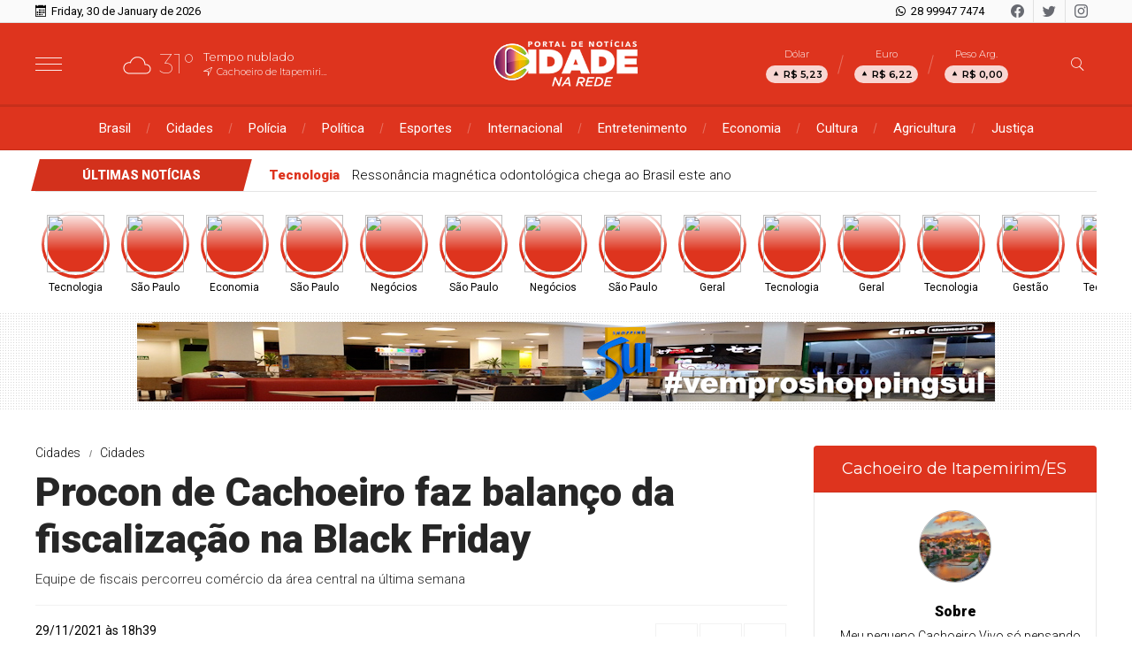

--- FILE ---
content_type: text/html; charset=UTF-8
request_url: https://cidadenarede.net/noticia/2067/procon-de-cachoeiro-faz-balanco-da-fiscalizacao-na-black-friday
body_size: 12175
content:
<!DOCTYPE html> <html lang="pt-BR"> <head> <meta name="viewport" content="width=device-width, height=device-height, initial-scale=1, maximum-scale=1, user-scalable=no" /> <title>Procon de Cachoeiro faz balanço da fiscalização na Black Friday</title> <meta content="pt-br" name="language" /> <meta content="Cidade na Rede" name="author" /> <meta content="index, follow" name="robots" /> <meta content="General" name="rating" /> <meta content="1 day" name="revisit-after" /> <meta content="Equipe de fiscais percorreu comércio da área central na última semana" name="description" /> <link href="https://cidadenarede.net/noticia/2067/procon-de-cachoeiro-faz-balanco-da-fiscalizacao-na-black-friday" rel="canonical" /> <link href="https://cidadenarede.net/img/45e25a8be054d5df24d2e39888f4a7a6.png" id="element_favicon" rel="icon" type="image/png" /> <meta content="pt_BR" property="og:locale" /> <meta content="Procon de Cachoeiro faz balanço da fiscalização na Black Friday" property="og:title" /> <meta content="Cidade na Rede" property="og:site_name" /> <meta content="Equipe de fiscais percorreu comércio da área central na última semana" property="og:description" /> <meta content="https://cidadenarede.net/images/noticias/2067/b7115898368bf4b04a9a1b583bcc4e2c.jpeg" property="og:image" /> <meta content="image/jpeg" property="og:image:type" /> <meta content="600" property="og:image:width" /> <meta content="400" property="og:image:height" /> <meta name="twitter:title" content="Procon de Cachoeiro faz balanço da fiscalização na Black Friday"> <meta name="twitter:description" content="Equipe de fiscais percorreu comércio da área central na última semana"> <meta name="twitter:card" content="summary_large_image"> <meta name="twitter:image" content="https://cidadenarede.net/images/noticias/2067/b7115898368bf4b04a9a1b583bcc4e2c.jpeg"> <link href="https://cidadenarede.net/tema/v9/estilo/estilo.min.css?v=603cfde5" rel="stylesheet" type="text/css" /> <script src="https://code.jquery.com/jquery-3.5.1.min.js" integrity="sha256-9/aliU8dGd2tb6OSsuzixeV4y/faTqgFtohetphbbj0=" crossorigin="anonymous"></script> <link href="https://cidadenarede.net/tema/v9/estilo/stories.css?v=603cfde5" rel="stylesheet" type="text/css" /> <style>html,body{ font-family: "Roboto"; font-weight: 900; } .weight-1, .destaque-topo-1 .item-destaque .cell-env span:nth-of-type(3), .mini-destaque-1 .item-destaque .cell-env span:nth-of-type(2), .destaque-topo-2 .item-destaque .cell-env span:nth-of-type(3), .sub-destaque-topo-2-mini .item-destaque .cell-env span:nth-of-type(3), .sub-destaque-topo-3 .item-destaque .cell-env span:nth-of-type(3), .sub-destaque-topo-3-mini .item-destaque .cell-env span:nth-of-type(3), .sub-destaque-topo-2-base .item-destaque .cell-env span:nth-of-type(3){ font-weight: 300; } .weight-2, .chapeu-back b{ font-weight: 400; } .weight-3, .destaque-topo-1 .item-destaque .cell-env span:nth-of-type(2), .sub-destaque-topo-2 .item-destaque .cell-env span:nth-of-type(2), .destaque-topo-2 .item-destaque .cell-env span:nth-of-type(2), .sub-destaque-topo-2-mini .item-destaque .cell-env span:nth-of-type(2), .sub-destaque-topo-2-base .item-destaque .cell-env span:nth-of-type(2), .sub-destaque-topo-3-mini .item-destaque .cell-env span:nth-of-type(2){ font-weight: 900; } .back-pr, .topo-site-2, .topo-site-2:before, .menu-topo-cor, .estilo-ultimas-1 .tt-ultimas, .estilo-ultimas-2 .tt-ultimas, .estilo-ultimas-2 .tt-ultimas:before, .estilo-ultimas-3 .tt-ultimas, .estilo-ultimas-3 .tt-ultimas:before, .info-storie span:nth-of-type(1), .chapeu-back, .itens-secao-slide .owl-nav .owl-prev, .itens-secao-slide .owl-nav .owl-next, .videos-home .owl-nav .owl-prev, .videos-home .owl-nav .owl-next, .tt-base .tt-botao:hover, .item-cat-class-int:hover, .box-planos button, .itens-progresso progress::-webkit-progress-value, .form-comentarios .botao-comentarios:hover, .form-botao:hover{ background: #de341e; } .cor-pr, .estilo-ultimas-1 .lista-ultimas-noticias a span:nth-of-type(1), .estilo-ultimas-3 .lista-ultimas-noticias a span:nth-of-type(1), .sub-manchetes .item-destaque span:nth-of-type(1), .topo-site-2 .icons-tempo:before, .topo-site-2 .icons-tempo:after, .tt-base .tt-botao, .box-planos button:hover span, .form-comentarios .botao-comentarios, .form-botao{ color: #de341e; } .estilo-ultimas-3 .ultimas-noticias-topo{ box-shadow: inset 0 0 0 1px #de341e; -webkit-box-shadow: inset 0 0 0 1px #de341e; -moz-box-shadow: inset 0 0 0 1px #de341e; -o-box-shadow: inset 0 0 0 1px #de341e; } .fundo-ads-1{ background: url(https://cidadenarede.net/tema/v9/img/listras-ads.png); } .fundo-ads-2{ background: url(https://cidadenarede.net/tema/v9/img/pontos-ads.png); } .lista-stories button:before{ background: -webkit-linear-gradient(bottom, #de341e 40%, #fff 100%); background: -moz-linear-gradient(bottom, #de341e 40%, #fff 100%); background: -ms-linear-gradient(bottom, #de341e 40%, #fff 100%); background: -o-linear-gradient(bottom, #de341e 40%, #fff 100%); background: linear-gradient(bottom, #de341e 40%, #fff 100%); } .icons-horoscopo{ -webkit-text-stroke-color: #de341e; } .tt-base .tt-botao, .box-planos button:hover, .form-comentarios .botao-comentarios, .form-botao{ border: 1px solid #de341e; } .busca-ativa{ border-bottom: 3px solid #de341e !important; } .botoes-busca .busca-ativa:hover{ border-bottom: 3px solid #de341e !important; } .botoes-busca a:hover{ border-bottom: 3px solid #de341e !important; } .item-cat-class-int span:nth-of-type(1){ -webkit-text-stroke-color: #de341e; } .slide-class{ background: transparent url(https://cidadenarede.net/tema/v9/img/carregando.gif) center center no-repeat; background-size: 30px 30px; } .ident-img-class:before{ box-shadow: inset 0 0 0 4px #de341e; -webkit-box-shadow: inset 0 0 0 4px #de341e; -moz-box-shadow: inset 0 0 0 4px #de341e; -o-box-shadow: inset 0 0 0 4px #de341e; } .form-select{ background: #fff url(https://cidadenarede.net/tema/v9/img/icon-bottom.png) no-repeat right; background-size: 10px 5px; background-position: right 10px center; }</style> <script async src="https://www.googletagmanager.com/gtag/js?id=G-NXD76W55ZG"></script> <script> window.dataLayer = window.dataLayer || []; function gtag(){dataLayer.push(arguments);} gtag('js', new Date()); gtag('config', 'G-NXD76W55ZG'); </script><!-- Global site tag (gtag.js) - Google Analytics --> <script async src="https://www.googletagmanager.com/gtag/js?id=G-NXD76W55ZG"></script> <script> window.dataLayer = window.dataLayer || []; function gtag(){dataLayer.push(arguments);} gtag('js', new Date()); gtag('config', 'G-NXD76W55ZG'); </script> <script async src="https://pagead2.googlesyndication.com/pagead/js/adsbygoogle.js?client=ca-pub-9070731528389041" crossorigin="anonymous"></script> </head> <body> <div class="barra-topo"> <div class="conteudo"> <div class="data-topo"> <span class="icons-v9 icon-data"></span> <span class="weight-2">Friday, 30 de January de 2026</span> </div> <div class="social-topo"> <a href="https://www.facebook.com/portalcidadenarede" target="_blank" class="icons-v9 icon-facebook"></a> <a href="https://www.twitter.com" target="_blank" class="icons-v9 icon-twitter"></a> <a href="https://www.instagram.com/portalcidadenaredeoficial/" target="_blank" class="icons-v9 icon-instagram"></a> </div> <div class="whatsapp-topo"> <a href="https://api.whatsapp.com/send?phone=5528999477474&text=Olá!" target="_blank"> <span class="icons-v9 icon-whatsapp"></span> <span class="weight-2">28 99947 7474</span> </a> </div> </div> </div> <div class="topo-site topo-site-2 tamanho-logo-3 alinha-logo-1-2 alinha-logo-2-2"> <div class="conteudo"> <input type="checkbox" class="menu-tp-inp2" id="menu-tp"> <div class="menu-tp-inp"> <label for="menu-tp"> <div class="ico-menu"> <span></span> <span></span> <span></span> </div> <div class="opacity-menu"></div> </label> <div class="o-menu"> <div class="conteudo-menu"> <div class="social-menu"> <a href="https://www.facebook.com/portalcidadenarede" target="_blank" class="icon-facebook"> <span>Facebook</span> </a> <a href="https://www.twitter.com" target="_blank" class="icon-twitter"> <span>Twitter</span> </a> <a href="https://www.instagram.com/portalcidadenaredeoficial/" target="_blank" class="icon-instagram"> <span>Instagram</span> </a> </div> <div class="pos-contato-menu icon-email"> <div> <span>E-mail</span> <span>contato@cidadenarede.net</span> </div> </div> <a href="https://api.whatsapp.com/send?phone=5528999477474&text=Olá!" target="_blank"> <div class="pos-contato-menu icon-whatsapp no-border-contato"> <div> <span>WhatsApp</span> <span>28 99947 7474</span> </div> </div> </a> <a href="https://cidadenarede.net/ultimas-noticias" class="item-menu"> <span class="icons-v9 icon-noticias"></span> <span>Últimas notícias</span> </a> <a href="https://cidadenarede.net/editorias" class="item-menu"> <span class="icons-v9 icon-enquetes"></span> <span>Editorias</span> </a> <a href="https://cidadenarede.net/blogs-e-colunas" class="item-menu"> <span class="icons-v9 icon-blog"></span> <span>Blogs & Colunas</span> </a> <a href="https://cidadenarede.net/paginas" class="item-menu"> <span class="icons-v9 icon-link"></span> <span>Páginas</span> </a> <a href="https://cidadenarede.net/contato" class="item-menu"> <span class="icons-v9 icon-contato"></span> <span>Fale conosco</span> </a> </div> </div> </div> <div class="logo"> <a href="https://cidadenarede.net/"> <img src="https://cidadenarede.net/img/3163891b59b66738490a934f68559c25.png" alt="Cidade na Rede" /> </a> </div> <div class="mini-tempo-topo"> <span class="icons-tempo icon-nublado"></span> <span class="temperatura">31°</span> <div class="desc-mini-tempo"> <p>Tempo nublado</p> <p>Cachoeiro de Itapemirim, ES</p> </div> </div><div class="cotacao-topo"> <a href="https://cidadenarede.net/economia"> <div class="item-cotacao-topo"> <span class="tt-moeda">Dólar</span> <div class="dados-moeda variacao-positiva"> <span class="icons-v9 icon-seta"></span> <span>R$ 5,23</span> </div> </div> <div class="item-cotacao-topo"> <span class="tt-moeda">Euro</span> <div class="dados-moeda variacao-positiva"> <span class="icons-v9 icon-seta"></span> <span>R$ 6,22</span> </div> </div> <div class="item-cotacao-topo"> <span class="tt-moeda">Peso Arg.</span> <div class="dados-moeda variacao-positiva"> <span class="icons-v9 icon-seta"></span> <span>R$ 0,00</span> </div> </div> </a> </div> <input type="checkbox" class="busca-tp-inp2" id="busca-tp"> <div class="busca-tp-inp"> <label for="busca-tp"> <div class="ico-busca"> <span class="icons-v9 icon-busca"></span> </div> </label> <form method="get" action="https://cidadenarede.net/busca/noticias/" accept-charset="utf-8"> <input name="palavra" type="search" class="box-busca" value="" placeholder=" Busque no site"> </form> </div> </div> </div> <div class="pos-menu-topo menu-topo-cor"> <div class="conteudo"> <ul class="menu-topo"> <li> <a href="https://cidadenarede.net/brasil">Brasil</a> </li><li> <a href="https://cidadenarede.net/cidades">Cidades</a> </li><li> <a href="https://cidadenarede.net/policia">Polícia</a> </li><li> <a href="https://cidadenarede.net/politica">Política</a> </li><li> <a href="https://cidadenarede.net/esportes">Esportes</a> </li><li> <a href="https://cidadenarede.net/internacional">Internacional</a> </li><li> <a href="https://cidadenarede.net/entretenimento">Entretenimento</a> </li><li> <a href="https://cidadenarede.net/economia">Economia</a> </li><li> <a href="https://cidadenarede.net/cultura">Cultura</a> </li><li> <a href="https://cidadenarede.net/agricultura">Agricultura</a> </li><li> <a href="https://cidadenarede.net/justica">Justiça</a> </li> </ul> </div> </div> <div class="pos-ultimas estilo-ultimas-1"> <div class="conteudo"> <div class="ultimas-noticias-topo"> <a href="https://cidadenarede.net/ultimas-noticias"> <div class="tt-ultimas"> <span>Últimas notícias</span> </div> </a> <div class="lista-ultimas-noticias"> <a class="lun-ativo" href="https://cidadenarede.net/noticia/39337/ressonancia-magnetica-odontologica-chega-ao-brasil-este-ano"> <div class="tb-env"> <div class="cell-env"> <span>Tecnologia</span> <span>Ressonância magnética odontológica chega ao Brasil este ano</span> </div> </div> </a><a href="https://cidadenarede.net/noticia/39336/veja-como-funciona-o-ipva-2026-para-veiculos-de-carga"> <div class="tb-env"> <div class="cell-env"> <span>São Paulo</span> <span>Veja como funciona o IPVA 2026 para veículos de carga</span> </div> </div> </a><a href="https://cidadenarede.net/noticia/39335/casa-perini-oferece-imersao-na-cultura-da-colheita"> <div class="tb-env"> <div class="cell-env"> <span>Economia</span> <span>Casa Perini oferece imersão na cultura da colheita</span> </div> </div> </a><a href="https://cidadenarede.net/noticia/39334/nove-em-cada-dez-pessoas-ja-foram-alvo-de-tentativas-de-golpes-digitais-no-estado-de-sp"> <div class="tb-env"> <div class="cell-env"> <span>São Paulo</span> <span>Nove em cada dez pessoas já foram alvo de tentativas de golpes digitais no estado de SP </span> </div> </div> </a><a href="https://cidadenarede.net/noticia/39333/diagnostico-tardio-de-superdotacao-afeta-saude-emocional"> <div class="tb-env"> <div class="cell-env"> <span>Negócios</span> <span>Diagnóstico tardio de superdotação afeta saúde emocional</span> </div> </div> </a> </div> </div> </div> </div> <div class="env-stories"> <div class="conteudo"> <div class="lista-stories dragscroll"> <div class="pos-stories"> <button type="button" class="id-storie-39337" onclick="socialStory.launch(0);"> <img src="https://cidadenarede.net/tema/v9/img/pre-img.jpg" data-src="https://str1.lnmimg.net/img/2026/01/30/e1858aedffb593f1b5cef2740a6da5f2.webp" class="lazyload" /> <span>Tecnologia</span> </button><button type="button" class="id-storie-39336" onclick="socialStory.launch(1);"> <img src="https://cidadenarede.net/tema/v9/img/pre-img.jpg" data-src="https://str1.lnmimg.net/img/2026/01/30/bd032ebaf1bce09856321d68db61c215.webp" class="lazyload" /> <span>São Paulo</span> </button><button type="button" class="id-storie-39335" onclick="socialStory.launch(2);"> <img src="https://cidadenarede.net/tema/v9/img/pre-img.jpg" data-src="https://str1.lnmimg.net/img/2026/01/30/210ac827a6323facf6b1befb3d746d5b.webp" class="lazyload" /> <span>Economia</span> </button><button type="button" class="id-storie-39334" onclick="socialStory.launch(3);"> <img src="https://cidadenarede.net/tema/v9/img/pre-img.jpg" data-src="https://str1.lnmimg.net/img/2026/01/30/b14b81f46f06efeb877a3cd8012f1336.webp" class="lazyload" /> <span>São Paulo</span> </button><button type="button" class="id-storie-39333" onclick="socialStory.launch(4);"> <img src="https://cidadenarede.net/tema/v9/img/pre-img.jpg" data-src="https://str1.lnmimg.net/img/2026/01/30/6f74686604942ff9c1a85c41b28f2dda.webp" class="lazyload" /> <span>Negócios</span> </button><button type="button" class="id-storie-39332" onclick="socialStory.launch(5);"> <img src="https://cidadenarede.net/tema/v9/img/pre-img.jpg" data-src="https://str1.lnmimg.net/img/2026/01/30/f63bf1090e91abf0f90f95c487b1d458.webp" class="lazyload" /> <span>São Paulo</span> </button><button type="button" class="id-storie-39331" onclick="socialStory.launch(6);"> <img src="https://cidadenarede.net/tema/v9/img/pre-img.jpg" data-src="https://str1.lnmimg.net/img/2026/01/30/5095aa03bcb12236e1766572d2980164.webp" class="lazyload" /> <span>Negócios</span> </button><button type="button" class="id-storie-39330" onclick="socialStory.launch(7);"> <img src="https://cidadenarede.net/tema/v9/img/pre-img.jpg" data-src="https://str1.lnmimg.net/img/2026/01/30/5fbd8ca37a9681ec20e30c4bdc77f92f.webp" class="lazyload" /> <span>São Paulo</span> </button><button type="button" class="id-storie-39329" onclick="socialStory.launch(8);"> <img src="https://cidadenarede.net/tema/v9/img/pre-img.jpg" data-src="https://str1.lnmimg.net/img/2024/02/25/79dd5e2e18e3377256c32fdf6e370734.webp" class="lazyload" /> <span>Geral</span> </button><button type="button" class="id-storie-39328" onclick="socialStory.launch(9);"> <img src="https://cidadenarede.net/tema/v9/img/pre-img.jpg" data-src="https://str1.lnmimg.net/img/2026/01/29/68854f9bcf31c47ba8e7b0aeb19ee2f4.webp" class="lazyload" /> <span>Tecnologia</span> </button><button type="button" class="id-storie-39327" onclick="socialStory.launch(10);"> <img src="https://cidadenarede.net/tema/v9/img/pre-img.jpg" data-src="https://str1.lnmimg.net/img/2024/05/09/fd65fe756c327a3f081db3a4c3a6c67b.webp" class="lazyload" /> <span>Geral</span> </button><button type="button" class="id-storie-39326" onclick="socialStory.launch(11);"> <img src="https://cidadenarede.net/tema/v9/img/pre-img.jpg" data-src="https://str1.lnmimg.net/img/2026/01/29/9c11a669776a070ef1978bbdc55b17c2.webp" class="lazyload" /> <span>Tecnologia</span> </button><button type="button" class="id-storie-39325" onclick="socialStory.launch(12);"> <img src="https://cidadenarede.net/tema/v9/img/pre-img.jpg" data-src="https://str1.lnmimg.net/img/2026/01/29/3cc9f31db7753187ea04e9a0efb4d0a5.webp" class="lazyload" /> <span>Gestão</span> </button><button type="button" class="id-storie-39324" onclick="socialStory.launch(13);"> <img src="https://cidadenarede.net/tema/v9/img/pre-img.jpg" data-src="https://str1.lnmimg.net/img/2026/01/29/29044fa61380eca9220b7cc3bd7f8157.webp" class="lazyload" /> <span>Tecnologia</span> </button><button type="button" class="id-storie-39323" onclick="socialStory.launch(14);"> <img src="https://cidadenarede.net/tema/v9/img/pre-img.jpg" data-src="https://str1.lnmimg.net/img/2026/01/29/b962ba392557983ce655cf2d25e8ad60.webp" class="lazyload" /> <span>São Paulo</span> </button> </div> </div> </div> </div> <div id="storytime"></div> <div class="ads-1 ads-ele1 fundo-ads-2 no-ultimas-topo"> <div class="itens-ads ads-mega-2"> <div class="item-ads"> <a href="https://www.instagram.com/shoppingsules/" target="_blank"> <img src="https://cidadenarede.net/images/anuncios/8188e5449bce3f81d682ecbad826a6af.jpg" alt="SHOP MÃES 22" data-ads-mobile="https://cidadenarede.net/images/anuncios/f22488c4ca49fbee7bb17bac40c881a3.png" data-ads-desktop="https://cidadenarede.net/images/anuncios/8188e5449bce3f81d682ecbad826a6af.jpg" class="ads-img ads-img-mobile" /> </a> </div> </div> </div> <div class="conteudo"> <div class="env-conteudo-interno"> <div class="conteudo-interno"><div class="topico-post weight-1"> <span>Cidades</span> <span>Cidades</span> </div> <h1 class="titulo-post weight-3">Procon de Cachoeiro faz balanço da fiscalização na Black Friday</h1> <h2 class="subtitulo-post weight-1">Equipe de fiscais percorreu comércio da área central na última semana</h2> <div class="info-post"> <div class="pos-info-post"> <div class="data-post"> <span>29/11/2021 às 18h39</span> </div> </div> <div class="pos-info-post"> <div class="info-autor"> <span><b>Por: </b> Cidade na Rede</span> <span><b>Fonte: </b> PMCI</span> </div> </div> <div class="botoes-compartilhar"> <span class="tt-compartilhar">Compartilhe:</span> <div class="itens-botoes-compartilhar"> <span class="icons-v9 icon-whatsapp" data-href="https://api.whatsapp.com/send?text=%2A_Cidades_%2A%0A%0A%2AProcon+de+Cachoeiro+faz+balan%C3%A7o+da+fiscaliza%C3%A7%C3%A3o+na+Black+Friday%2A%0A%0AVeja+em%3A+https%3A%2F%2Fcidadenarede.net%2Fnoticia%2F2067%2Fprocon-de-cachoeiro-faz-balanco-da-fiscalizacao-na-black-friday"></span> <span class="icons-v9 icon-facebook" data-href="https://www.facebook.com/sharer/sharer.php?u=https://cidadenarede.net/noticia/2067/procon-de-cachoeiro-faz-balanco-da-fiscalizacao-na-black-friday"></span> <span class="icons-v9 icon-twitter" data-href="https://twitter.com/intent/tweet?text=Procon+de+Cachoeiro+faz+balan%C3%A7o+da+fiscaliza%C3%A7%C3%A3o+na+Black+Friday&url=https://cidadenarede.net/noticia/2067/procon-de-cachoeiro-faz-balanco-da-fiscalizacao-na-black-friday"></span> </div> </div> </div> <div class="pos-texto"> <figure class="image foto-capa" style="width: 500px;"><img src="https://cidadenarede.net/img/sem-foto.jpg" class="lazyload" data-src="https://cidadenarede.net/images/noticias/2067/b7115898368bf4b04a9a1b583bcc4e2c.jpeg" alt="Foto: Divulgação/PMCI" /><figcaption><span>Foto: Divulgação/PMCI</span></figcaption></figure> <div class="texto"><p style="box-sizing: border-box; margin-top: 0px; margin-bottom: 20px; line-height: 23.97px; color: #333333; font-family: 'Open Sans', 'Segoe UI', Tahoma, sans-serif;">Na &uacute;ltima semana, em raz&atilde;o da Black Friday, a equipe de fiscaliza&ccedil;&atilde;o do Procon de Cachoeiro percorreu o com&eacute;rcio da &aacute;rea central da cidade, com um trabalho de orienta&ccedil;&atilde;o e conscientiza&ccedil;&atilde;o sobre as pr&aacute;ticas comerciais adequadas.<br style="box-sizing: border-box;" /><br style="box-sizing: border-box;" />De acordo com o &oacute;rg&atilde;o municipal de defesa do consumidor, alguns estabelecimentos foram orientados a fazer acertos imediatos. Na sexta-feira (26), os fiscais notificaram tr&ecirc;s estabelecimentos pelo descumprimento da lei estadual 11.377/2021, que determina que o valor promocional seja anunciado junto ao pre&ccedil;o, imediatamente, anterior cobrado pelo produto. A equipe ainda efetuou tr&ecirc;s autua&ccedil;&otilde;es referentes &agrave; propaganda enganosa e inadequada.&nbsp;<br style="box-sizing: border-box;" /><br style="box-sizing: border-box;" />&ldquo;Al&eacute;m desses itens, a fiscaliza&ccedil;&atilde;o tamb&eacute;m verificou a pesquisa de compara&ccedil;&atilde;o de pre&ccedil;os, para se certificar de que os descontos est&atilde;o de acordo&rdquo;, destaca o coordenador executivo do Procon de Cachoeiro, Fabiano Pimentel.</p> <p style="box-sizing: border-box; margin-top: 0px; margin-bottom: 20px; line-height: 23.97px; color: #333333; font-family: 'Open Sans', 'Segoe UI', Tahoma, sans-serif;">Fabiano alerta, ainda, que o consumidor que n&atilde;o se lembrou de pegar a nota fiscal pode pedir ao estabelecimento para emitir uma declara&ccedil;&atilde;o de compra. &ldquo;&Eacute; a garantia da compra e vai ser muito importante, caso haja algum problema&rdquo;, explica.<br style="box-sizing: border-box;" /><br style="box-sizing: border-box;" />O coordenador lembra, tamb&eacute;m, que alguns estabelecimentos continuam com promo&ccedil;&otilde;es e condi&ccedil;&otilde;es especiais de pagamento. por isso, o consumidor n&atilde;o pode relaxar nos cuidados ao realizar suas compras. &ldquo;Fazer uma pesquisa de pre&ccedil;os antes de comprar &eacute; fundamental em qualquer &eacute;poca do ano&rdquo;, frisa.<br style="box-sizing: border-box;" /><br style="box-sizing: border-box;" />Consumidores que tiveram algum problema nas compras podem procurar o Procon Cachoeiro, que fica na rua Bernardo Horta, n&ordm; 210. O funcionamento &eacute; de segunda a sexta, das 12h &agrave;s 17h. Mais informa&ccedil;&otilde;es pelo telefone 3155-5262.</p></div> <div class="box-comentarios"><div class="pos-comentarios"> <div class="termos-comentarios">* O conteúdo de cada comentário é de responsabilidade de quem realizá-lo. Nos reservamos ao direito de reprovar ou eliminar comentários em desacordo com o propósito do site ou que contenham palavras ofensivas.</div> <div class="fb-comments" data-href="https://cidadenarede.net/noticia/2067/procon-de-cachoeiro-faz-balanco-da-fiscalizacao-na-black-friday" data-width="100%" data-numposts="5" data-colorscheme="light"></div> </div></div> </div><div class="box-relacionadas"> <div class="tt-veja-mais weight-1">Veja também</div><div class="env"><a href="https://cidadenarede.net/noticia/3088/ramon-silveira-assume-secretaria-de-esporte-de-cachoeiro" class="item-conteudo-relacionado a-chapeu-back"> <img src="https://cidadenarede.net/img/sem-foto.jpg" class="lazyload" data-src="https://cidadenarede.net/images/noticias/3088/af80e9b5c03a38df21c5b265a42adef7.jpg" /> <span class="chapeu-back"> <b>Semesp</b> </span> <span class="weight-3">Ramon Silveira assume Secretaria de Esporte de Cachoeiro</span> </a><a href="https://cidadenarede.net/noticia/3020/plantao-farmacias" class="item-conteudo-relacionado a-chapeu-back"> <img src="https://cidadenarede.net/img/sem-foto.jpg" class="lazyload" data-src="https://cidadenarede.net/images/noticias/3020/13c4401616843ae6dd36b897b41dd5e9.jpg" /> <span class="chapeu-back"> <b>Plantão de Famacia</b> </span> <span class="weight-3">PLANTÃO FARMÁCIAS </span> </a><a href="https://cidadenarede.net/noticia/2855/preparacao-para-recapeamento-em-avenida-no-bairro-independencia-e-iniciada" class="item-conteudo-relacionado a-chapeu-back"> <img src="https://cidadenarede.net/img/sem-foto.jpg" class="lazyload" data-src="https://cidadenarede.net/images/noticias/2855/6200ed32576eb44191a175f39bc99088.jpg" /> <span class="chapeu-back"> <b>Cidades</b> </span> <span class="weight-3">Preparação para recapeamento em avenida no bairro Independência é iniciada</span> </a></div><div class="env"><a href="https://cidadenarede.net/noticia/2320/faleceu-na-noite-desta-quarta-manoel-manhaes" class="item-conteudo-relacionado a-chapeu-back"> <img src="https://cidadenarede.net/img/sem-foto.jpg" class="lazyload" data-src="https://cidadenarede.net/images/noticias/2320/0a3cef86a37d8d430e09f1b604f8dfc8.jpg" /> <span class="chapeu-back"> <b>jornalista</b> </span> <span class="weight-3">Faleceu na noite desta Quarta Manoel Manhães</span> </a><a href="https://cidadenarede.net/noticia/2179/recuperacao-e-modernizacao-do-teatro-rubem-braga-em-cachoeiro" class="item-conteudo-relacionado a-chapeu-back"> <img src="https://cidadenarede.net/img/sem-foto.jpg" class="lazyload" data-src="https://cidadenarede.net/images/noticias/2179/f9739649e9f223d3c9e64f0edef93252.jpg" /> <span class="chapeu-back"> <b>reforma</b> </span> <span class="weight-3">Recuperação e modernização do Teatro Rubem Braga em Cachoeiro</span> </a><a href="https://cidadenarede.net/noticia/2173/dia-d-de-vacinacao-sabado-30-em-cachoeiro" class="item-conteudo-relacionado a-chapeu-back"> <img src="https://cidadenarede.net/img/sem-foto.jpg" class="lazyload" data-src="https://cidadenarede.net/images/noticias/2173/defeb7b0144ad16d48966d3f8a95fed9.jpg" /> <span class="chapeu-back"> <b>VACINAÇÃO</b> </span> <span class="weight-3">Dia D de Vacinação SÁBADO 30 em Cachoeiro</span> </a></div><div class="env"><a href="https://cidadenarede.net/noticia/2068/camara-da-24-horas-para-motorista-pagar-por-vaga-do-rotativo" class="item-conteudo-relacionado a-chapeu-back"> <img src="https://cidadenarede.net/img/sem-foto.jpg" class="lazyload" data-src="https://cidadenarede.net/images/noticias/2068/98826ac5582ca9eaa69b32a71a21a366.jpg" /> <span class="chapeu-back"> <b>Cidades</b> </span> <span class="weight-3">Câmara dá 24 horas para motorista pagar por vaga do rotativo</span> </a><a href="https://cidadenarede.net/noticia/2066/dose-de-reforco-em-adultos-e-disponibilizada-sem-agendamento-em-cachoeiro" class="item-conteudo-relacionado a-chapeu-back"> <img src="https://cidadenarede.net/img/sem-foto.jpg" class="lazyload" data-src="https://cidadenarede.net/images/noticias/2066/f6416f0f1efdf2c0e4a27caee8b9349e.jpg" /> <span class="chapeu-back"> <b>Cidades</b> </span> <span class="weight-3">Dose de reforço em adultos é disponibilizada sem agendamento em Cachoeiro</span> </a><a href="https://cidadenarede.net/noticia/2057/mulheres-sao-maioria-entre-microempreendedores-de-cachoeiro" class="item-conteudo-relacionado a-chapeu-back"> <img src="https://cidadenarede.net/img/sem-foto.jpg" class="lazyload" data-src="https://cidadenarede.net/images/noticias/2057/1b98daf3017de3972cfad32c17bde209.jpeg" /> <span class="chapeu-back"> <b>Cidades</b> </span> <span class="weight-3">Mulheres são maioria entre microempreendedores de Cachoeiro</span> </a></div></div></div> <div class="fix-lateral-interna"> <div class="lateral-interna"><div class="pos-lista-lateral"> <div class="tt-lista-lateral back-pr"> <span>Cachoeiro de Itapemirim/ES</span> </div> <div class="sobre-pg-lateral pg-blog-coluna"> <img src="https://cidadenarede.net/img/sem-foto.jpg" data-src="https://cidadenarede.net/img/61d16b784de58513c74078033170dbcd.jpg" alt="Cachoeiro de Itapemirim/ES" class="lazyload" /> <div class="desc-pg-lateral"> <span class="weight-3">Sobre</span> <span class="weight-1">... Meu pequeno Cachoeiro Vivo só pensando em ti Ai que saudade dessas terras Entre as serras Doce terra onde eu nascí!... Roberto Carlos</span> </div> </div> </div><div class="pos-tempo-home tempo-wid2"> <div class="tempo-cidade-data"> <span>Cachoeiro de Itapemirim, ES</span> <span>Atualizado às 12h03 - <b>Fonte:</b> <a href="https://www.climatempo.com.br" target="_blank">ClimaTempo</a></span> </div> <div class="tempo-tab1"> <div class="cond-atual"> <span class="icons-tempo icon-nublado"></span> <span>31°</span> </div> <div class="min-max"> <span class="descricao-tempo">Tempo nublado</span> <p> <span>Mín. <b>21°</b></span> <span>Máx. <b>31°</b></span> </p> </div> </div> <div class="tempo-futuro"> <div class="item-futuro"> <span>Sat</span> <span class="icons-tempo icon-chuva"></span> <span>32°C</span> <span>21°C</span> </div> <div class="item-futuro"> <span>Sun</span> <span class="icons-tempo icon-chuva"></span> <span>35°C</span> <span>21°C</span> </div> <div class="item-futuro"> <span>Mon</span> <span class="icons-tempo icon-chuva"></span> <span>35°C</span> <span>23°C</span> </div> <div class="item-futuro"> <span>Tue</span> <span class="icons-tempo icon-chuva"></span> <span>33°C</span> <span>22°C</span> </div> <div class="item-futuro"> <span>Wed</span> <span class="icons-tempo icon-chuva"></span> <span>29°C</span> <span>23°C</span> </div> </div> </div><div class="pos-arranha-ceu-lateral ads-2 ads-ele1 fundo-ads-2"> <div class="itens-ads ads-arranha-ceu"> <div class="item-ads"> <a href="https://www.instagram.com/brsupermercados" target="_blank"> <img src="https://cidadenarede.net/images/anuncios/c101e50cbe4584511bf474c1b1d9010b.jpg" alt="BR SUPER" class="ads-img" /> </a> </div> </div> </div><div class="pos-ads-lateral ads-3 ads-ele1 fundo-ads-2"> <div class="itens-ads ads-secao"> <div class="item-ads"> <a href="https://vt.tiktok.com/ZSfMWM1m2/" target="_blank"> <img src="https://cidadenarede.net/images/anuncios/4e63452c572212abe92b2687b953c61f33fe68c6.png" alt="kit calça legging" class="ads-img" /> </a> </div> <div class="item-ads"> <a href="https://vt.tiktok.com/ZSfMWM1m2/" target="_blank"> <img src="https://cidadenarede.net/images/anuncios/94760c6a66c17a461e82551632b0a5344d5d049e.png" alt="Kit 2 Calças Legging Femininas Suplex" class="ads-img" /> </a> </div> </div> </div><div class="pos-horoscopo horoscopo-wid2"> <div class="env-conteudo-horoscopo"> <span class="icons-v9 icon-fechar"></span> <div class="conteudo-horoscopo"> <span> <b></b> <em></em> </span> <span></span> </div> </div> <div class="tt-horoscopo">Horóscopo</div> <div class="itens-horoscopo"> <div class="item-horoscopo" data-signo="aries"> <span class="icons-horoscopo icon-aries"></span> <span>Áries</span> </div> <div class="item-horoscopo" data-signo="touro"> <span class="icons-horoscopo icon-touro"></span> <span>Touro</span> </div> <div class="item-horoscopo" data-signo="gemeos"> <span class="icons-horoscopo icon-gemeos"></span> <span>Gêmeos</span> </div> <div class="item-horoscopo" data-signo="cancer"> <span class="icons-horoscopo icon-cancer"></span> <span>Câncer</span> </div> <div class="item-horoscopo" data-signo="leao"> <span class="icons-horoscopo icon-leao"></span> <span>Leão</span> </div> <div class="item-horoscopo" data-signo="virgem"> <span class="icons-horoscopo icon-virgem"></span> <span>Virgem</span> </div> <div class="item-horoscopo" data-signo="libra"> <span class="icons-horoscopo icon-libra"></span> <span>Libra</span> </div> <div class="item-horoscopo" data-signo="escorpiao"> <span class="icons-horoscopo icon-escorpiao"></span> <span>Escorpião</span> </div> <div class="item-horoscopo" data-signo="sagitario"> <span class="icons-horoscopo icon-sagitario"></span> <span>Sagitário</span> </div> <div class="item-horoscopo" data-signo="capricornio"> <span class="icons-horoscopo icon-capricornio"></span> <span>Capricórnio</span> </div> <div class="item-horoscopo" data-signo="aquario"> <span class="icons-horoscopo icon-aquario"></span> <span>Aquário</span> </div> <div class="item-horoscopo" data-signo="peixes"> <span class="icons-horoscopo icon-peixes"></span> <span>Peixes</span> </div> </div> </div><div class="pos-ads-lateral ads-4 ads-ele1 fundo-ads-2"> <div class="itens-ads ads-secao"> <div class="item-ads"> <a href="https://vt.tiktok.com/ZSf29vJAy/" target="_blank"> <img src="https://cidadenarede.net/images/anuncios/1f41138e857eccb892ef6b98fa4ff76c535b28c8.png" alt="body splash kit natal" class="ads-img" /> </a> </div> </div> </div><div class="pos-lista-lateral"> <div class="tt-lista-lateral back-pr"> <span>Você viu?</span> </div> <div class="mais-lidas-interno"> <a class="tb-env" href="https://cidadenarede.net/noticia/39191/viagens-ao-mercosul-impulsionam-busca-por-seguro-carta-verde"> <div class="cell-env"> <img src="https://cidadenarede.net/img/sem-foto.jpg" class="lazyload" data-src="https://str1.lnmimg.net/img/2026/01/23/8f8fed24d7f7ff28d517914e229ee7c6.webp" alt="Viagens ao Mercosul impulsionam busca por Seguro Carta Verde"/> </div> <div class="cell-env"> <span class="weight-1">Há 7 dias </span> <span class="weight-3">Viagens ao Mercosul impulsionam busca por Seguro Carta Verde</span> </div> </a><a class="tb-env" href="https://cidadenarede.net/noticia/39190/auxilio-aluguel-do-governo-de-sp-atende-288-mulheres-vitimas-de-violencia-domestica-na-regiao-de-itapeva"> <div class="cell-env"> <img src="https://cidadenarede.net/img/sem-foto.jpg" class="lazyload" data-src="https://str1.lnmimg.net/img/2026/01/23/57c65005e8214f27ee4f49ae26c9bcca.webp" alt="Auxílio-aluguel do Governo de SP atende 288 mulheres vítimas de violência doméstica na região de Itapeva"/> </div> <div class="cell-env"> <span class="weight-1">Há 7 dias </span> <span class="weight-3">Auxílio-aluguel do Governo de SP atende 288 mulheres vítimas de violência doméstica na região de Itapeva</span> </div> </a><a class="tb-env" href="https://cidadenarede.net/noticia/39189/consorcio-imobiliario-avanca-e-amplia-acesso-a-casa-propria"> <div class="cell-env"> <img src="https://cidadenarede.net/img/sem-foto.jpg" class="lazyload" data-src="https://str1.lnmimg.net/img/2026/01/23/23d371d93df7868f867930591d279215.webp" alt="Consórcio imobiliário avança e amplia acesso à casa própria"/> </div> <div class="cell-env"> <span class="weight-1">Há 7 dias </span> <span class="weight-3">Consórcio imobiliário avança e amplia acesso à casa própria</span> </div> </a><a class="tb-env" href="https://cidadenarede.net/noticia/39187/motoristas-revisam-seguro-auto-para-economizar-em-2026"> <div class="cell-env"> <img src="https://cidadenarede.net/img/sem-foto.jpg" class="lazyload" data-src="https://str1.lnmimg.net/img/2026/01/23/056d13e41d2f7b74216125538a9da123.webp" alt="Motoristas revisam seguro auto para economizar em 2026"/> </div> <div class="cell-env"> <span class="weight-1">Há 7 dias </span> <span class="weight-3">Motoristas revisam seguro auto para economizar em 2026</span> </div> </a> </div> </div><div class="pos-ads-lateral ads-5 ads-ele1 fundo-ads-2"> <div class="itens-ads ads-secao"> <div class="item-ads"> <a href="https://vt.tiktok.com/ZSfMwYeYu/" target="_blank"> <img src="https://cidadenarede.net/images/anuncios/b4269b0c613a6a1e5853f80bf4cd9b117cd461c7.png" alt="Calça Unissex Jogger Premium" class="ads-img" /> </a> </div> </div> </div><div class="pos-ads-lateral ads-6 ads-ele1 fundo-ads-2"> <div class="itens-ads ads-secao"> <div class="item-ads"><img src="https://cidadenarede.net/tema/v9/img/3-300x250-4.jpg" alt="Anúncio" class="ads-img" /></div> </div> </div><div class="pos-ads-lateral ads-7 ads-ele1 fundo-ads-2"> <div class="itens-ads ads-secao"> <div class="item-ads"> <a href="https://vt.tiktok.com/ZSfjqTxJ2/" target="_blank"> <img src="https://cidadenarede.net/images/anuncios/831b1f63f3b45842349ede846be953632ddb9a1a.png" alt="varal de chão" class="ads-img" /> </a> </div> </div> </div></div> </div> </div> </div> <div class="rodape"> <div class="conteudo"> <div class="pos-links-rodape width-links-rodape-3"> <div class="tt-rodape"> <a href="https://cidadenarede.net/editorias"> <span class="icons-v9 icon-noticias cor-pr"></span> <span>Editorias</span> </a> </div> <ul class="itens-rodape"><a href="https://cidadenarede.net/agricultura"> <li>Agricultura</li> </a><a href="https://cidadenarede.net/atilio-vivacqua"> <li>Atílio Vivácqua</li> </a><a href="https://cidadenarede.net/brasil"> <li>Brasil</li> </a><a href="https://cidadenarede.net/camara-dos-deputados"> <li>Câmara dos Deputados</li> </a><a href="https://cidadenarede.net/cidades"> <li>Cidades</li> </a><a href="https://cidadenarede.net/ciencia"> <li>Ciência</li> </a><a href="https://cidadenarede.net/clima"> <li>Clima</li> </a><a href="https://cidadenarede.net/concursos"> <li>Concursos</li> </a><a href="https://cidadenarede.net/cultura"> <li>Cultura</li> </a><a href="https://cidadenarede.net/economia"> <li>Economia</li> </a><a href="https://cidadenarede.net/editorias"> <li> <em>Ver todas</em> </li> </a></ul></div><div class="pos-links-rodape width-links-rodape-3"> <div class="tt-rodape"> <span class="icons-v9 icon-link cor-pr"></span> <span>Links</span> </div> <ul class="itens-rodape"><a href="https://cidadenarede.net/contato"> <li>Fale conosco</li> </a><a href="https://cidadenarede.net/ultimas-noticias"> <li>Últimas notícias</li> </a><a href="https://cidadenarede.net/pagina/1/politica-de-privacidade"> <li>Politica de Privacidade</li> </a><a href="https://cidadenarede.net/paginas"> <li> <em>Ver todos</em> </li> </a></ul></div> </div> </div> <div class="rodape-2 back-pr"> <div class="conteudo"> <div class="copyright">© Copyright 2026 - Cidade na Rede - Todos os direitos reservados</div> </div> </div> <script> config_tema = jQuery.parseJSON('{"tempo_ads":"10000","home":"N","itens_slide":"4","blogs_colunas":"S","itens_blogs_colunas":0,"municipios":"N","itens_municipios":0,"classificados":"N","itens_classificados":0,"pg_classificados":"N","conteudo_classificado":"N","pg_galeria":"N","comentarios":"N"}'); </script> <script> horoscopo = jQuery.parseJSON('{"data":"30\/01\/2026","itens":{"aries":{"datas":"21 de mar\u00e7o a 20 de abril","conteudo":" O dia pede aten\u00e7\u00e3o ao seu mundo emocional e \u00e0s bases que te sustentam. A Lua Crescente em C\u00e2ncer te convida a cuidar do lar, da fam\u00edlia ou de algo que precisa de acolhimento antes de crescer. Avan\u00e7ar agora \u00e9 fortalecer ra\u00edzes, n\u00e3o acelerar decis\u00f5es. Organizar o interno te deixa mais forte para agir depois."},"touro":{"datas":"21 de abril a 20 de maio","conteudo":" Conversas ganham peso emocional e podem trazer clareza importante. O dia favorece di\u00e1logos sens\u00edveis, ajustes de planos e pequenas decis\u00f5es que constroem seguran\u00e7a a longo prazo. Falar com verdade, mas com cuidado, ser\u00e1 essencial para alinhar expectativas e fortalecer v\u00ednculos."},"gemeos":{"datas":"21 de maio a 20 de junho","conteudo":" O foco se volta para valores, recursos e autoestima. \u00c9 um bom dia para organizar finan\u00e7as, reconhecer talentos e entender melhor o que te d\u00e1 sensa\u00e7\u00e3o de estabilidade. Crescer agora passa por escolher com mais consci\u00eancia onde voc\u00ea investe tempo, energia e afeto."},"cancer":{"datas":"21 de junho a 22 de julho","conteudo":" A Lua no seu signo amplia sensibilidade, presen\u00e7a emocional e poder de percep\u00e7\u00e3o. Voc\u00ea sente tudo com mais intensidade, mas tamb\u00e9m com mais clareza. O dia favorece decis\u00f5es pessoais importantes, desde que respeite seu ritmo e suas necessidades reais. Confie no que o corpo e o cora\u00e7\u00e3o mostram."},"leao":{"datas":"23 de julho a 22 de agosto","conteudo":" O dia pede recolhimento consciente. Emo\u00e7\u00f5es antigas podem surgir pedindo escuta e cuidado. Em vez de se cobrar a\u00e7\u00e3o imediata, permita-se parar, descansar e organizar sentimentos. \u00c0s vezes, o maior avan\u00e7o acontece no sil\u00eancio e na escuta interna."},"virgem":{"datas":"23 de agosto a 22 de setembro","conteudo":" Projetos futuros e rela\u00e7\u00f5es de amizade ganham destaque. \u00c9 um bom momento para ajustar metas, fortalecer alian\u00e7as e entender com quem vale a pena caminhar. O c\u00e9u favorece planejamento sens\u00edvel, onde raz\u00e3o e emo\u00e7\u00e3o trabalham juntas."},"libra":{"datas":"23 de setembro a 22 de outubro","conteudo":" Responsabilidades e escolhas importantes pedem maturidade emocional. O dia pode trazer reflex\u00f5es sobre carreira, prop\u00f3sito ou dire\u00e7\u00e3o de vida. Avan\u00e7ar agora \u00e9 alinhar ambi\u00e7\u00e3o com bem-estar, sem ignorar o que voc\u00ea sente no processo."},"escorpiao":{"datas":"23 de outubro a 21 de novembro","conteudo":" A vontade de expandir horizontes se mistura com uma necessidade de seguran\u00e7a emocional. O dia favorece estudos, reflex\u00f5es profundas e decis\u00f5es que ampliam sua vis\u00e3o de mundo, desde que respeitem seus limites internos. Crescer tamb\u00e9m \u00e9 se sentir segura no caminho escolhido."},"sagitario":{"datas":"22 de novembro a 21 de dezembro","conteudo":" Emo\u00e7\u00f5es mais intensas pedem aten\u00e7\u00e3o e honestidade. O dia favorece encerramentos conscientes, ajustes emocionais e escolhas mais maduras em rela\u00e7\u00f5es e compromissos. Soltar o que pesa abre espa\u00e7o para v\u00ednculos mais verdadeiros."},"capricornio":{"datas":"22 de dezembro a 20 de janeiro","conteudo":" Rela\u00e7\u00f5es e parcerias ganham destaque. O dia pede di\u00e1logo sens\u00edvel, acordos justos e presen\u00e7a emocional real. Avan\u00e7ar agora \u00e9 construir junto, sem carregar tudo sozinha. Vulnerabilidade tamb\u00e9m \u00e9 for\u00e7a."},"aquario":{"datas":"21 de janeiro a 18 de fevereiro","conteudo":" O cotidiano pede cuidado, organiza\u00e7\u00e3o e aten\u00e7\u00e3o ao corpo. Pequenos ajustes na rotina podem gerar grande impacto no seu bem-estar. O dia favorece escolhas pr\u00e1ticas que sustentam sua liberdade a longo prazo."},"peixes":{"datas":"19 de fevereiro a 20 de mar\u00e7o","conteudo":" A criatividade e o prazer ganham espa\u00e7o, mas pedem nutri\u00e7\u00e3o constante. \u00c9 um bom dia para se dedicar ao que te d\u00e1 alegria, sem culpa. Criar, amar e expressar sentimentos fortalece sua confian\u00e7a e sua energia vital."}}}'); </script> <script src="https://cidadenarede.net/tema/v9/js/site.min.js?v=603cfde5"></script> <script src="https://cidadenarede.net/tema/v9/js/load-img.min.js?v=603cfde5"></script> <link href="https://fonts.googleapis.com/css?family=Roboto:100,300,400,900|Montserrat:100,300,400,600&display=swap" rel="stylesheet"> <link href="/tema/v9/fonts/fonts.css?v=603cfde5" rel="stylesheet" type="text/css" /> <link href="https://cidadenarede.net/tema/v9/estilo/enquetes.min.css?v=603cfde5" rel="stylesheet"> <style>::selection{background: #de341e;color: #fff;}.botao-enquete{background: #de341e;border: 1px solid #de341e;}.botao-enquete:hover{background: transparent;color: #de341e;border: 1px solid #de341e;}.texto a{color: #de341e;font-weight: 900;}.o-check-enq:checked + label .check-enq-no-img:before{background: #de341e;}.check-enq progress::-moz-progress-bar {background: #de341e;}.check-enq progress::-webkit-progress-value {background: #de341e;}</style> <script data-dmnenq="https://cidadenarede.net/" src="https://cidadenarede.net/tema/v9/js/enquetes.min.js?v=603cfde5" type="text/javascript"></script> <script type="text/javascript" src="https://cidadenarede.net/tema/v9/js/stories.js?v=603cfde5"></script> <script> var socialStory = new Story({ playlist: [ { "id": "39337", "autor": "Cidade Rede", "data": "41 minutos ", "icon": "https://cidadenarede.net/img/user.png", "foto": "https://str1.lnmimg.net/img/2026/01/30/e1858aedffb593f1b5cef2740a6da5f2.webp", "chapeu": "Tecnologia", "titulo": "Ressonância magnética odontológica chega ao Brasil este ano", "link": "https://cidadenarede.net/noticia/39337/ressonancia-magnetica-odontologica-chega-ao-brasil-este-ano" },{ "id": "39336", "autor": "Cidade Rede", "data": "41 minutos ", "icon": "https://cidadenarede.net/img/user.png", "foto": "https://str1.lnmimg.net/img/2026/01/30/bd032ebaf1bce09856321d68db61c215.webp", "chapeu": "São Paulo", "titulo": "Veja como funciona o IPVA 2026 para veículos de carga", "link": "https://cidadenarede.net/noticia/39336/veja-como-funciona-o-ipva-2026-para-veiculos-de-carga" },{ "id": "39335", "autor": "Cidade Rede", "data": "2 horas ", "icon": "https://cidadenarede.net/img/user.png", "foto": "https://str1.lnmimg.net/img/2026/01/30/210ac827a6323facf6b1befb3d746d5b.webp", "chapeu": "Economia", "titulo": "Casa Perini oferece imersão na cultura da colheita", "link": "https://cidadenarede.net/noticia/39335/casa-perini-oferece-imersao-na-cultura-da-colheita" },{ "id": "39334", "autor": "Cidade Rede", "data": "2 horas ", "icon": "https://cidadenarede.net/img/user.png", "foto": "https://str1.lnmimg.net/img/2026/01/30/b14b81f46f06efeb877a3cd8012f1336.webp", "chapeu": "São Paulo", "titulo": "Nove em cada dez pessoas já foram alvo de tentativas de golpes digitais no estado de SP ", "link": "https://cidadenarede.net/noticia/39334/nove-em-cada-dez-pessoas-ja-foram-alvo-de-tentativas-de-golpes-digitais-no-estado-de-sp" },{ "id": "39333", "autor": "Cidade Rede", "data": "3 horas ", "icon": "https://cidadenarede.net/img/user.png", "foto": "https://str1.lnmimg.net/img/2026/01/30/6f74686604942ff9c1a85c41b28f2dda.webp", "chapeu": "Negócios", "titulo": "Diagnóstico tardio de superdotação afeta saúde emocional", "link": "https://cidadenarede.net/noticia/39333/diagnostico-tardio-de-superdotacao-afeta-saude-emocional" },{ "id": "39332", "autor": "Cidade Rede", "data": "3 horas ", "icon": "https://cidadenarede.net/img/user.png", "foto": "https://str1.lnmimg.net/img/2026/01/30/f63bf1090e91abf0f90f95c487b1d458.webp", "chapeu": "São Paulo", "titulo": "Operação da PM contra furtos e roubos em SP intensifica policiamento na zona sul da capital", "link": "https://cidadenarede.net/noticia/39332/operacao-da-pm-contra-furtos-e-roubos-em-sp-intensifica-policiamento-na-zona-sul-da-capital" },{ "id": "39331", "autor": "Cidade Rede", "data": "4 horas ", "icon": "https://cidadenarede.net/img/user.png", "foto": "https://str1.lnmimg.net/img/2026/01/30/5095aa03bcb12236e1766572d2980164.webp", "chapeu": "Negócios", "titulo": "Empresas e produtores ampliam uso do consórcio de pesados", "link": "https://cidadenarede.net/noticia/39331/empresas-e-produtores-ampliam-uso-do-consorcio-de-pesados" },{ "id": "39330", "autor": "Cidade Rede", "data": "4 horas ", "icon": "https://cidadenarede.net/img/user.png", "foto": "https://str1.lnmimg.net/img/2026/01/30/5fbd8ca37a9681ec20e30c4bdc77f92f.webp", "chapeu": "São Paulo", "titulo": "Unesp completa 50 anos nesta sexta (30) como 2ª maior do país em volume de pesquisas e 3ª em número de cursos", "link": "https://cidadenarede.net/noticia/39330/unesp-completa-50-anos-nesta-sexta-30-como-2o-maior-do-pais-em-volume-de-pesquisas-e-3o-em-numero-de-cursos" },{ "id": "39329", "autor": "Cidade Rede", "data": "14 horas ", "icon": "https://cidadenarede.net/img/user.png", "foto": "https://str1.lnmimg.net/img/2024/02/25/79dd5e2e18e3377256c32fdf6e370734.webp", "chapeu": "Geral", "titulo": "Mega-Sena acumula novamente e prêmio principal vai a R$ 115 milhões", "link": "https://cidadenarede.net/noticia/39329/mega-sena-acumula-novamente-e-premio-principal-vai-a-r-115-milhoes" },{ "id": "39328", "autor": "Cidade Rede", "data": "15 horas ", "icon": "https://cidadenarede.net/img/user.png", "foto": "https://str1.lnmimg.net/img/2026/01/29/68854f9bcf31c47ba8e7b0aeb19ee2f4.webp", "chapeu": "Tecnologia", "titulo": "CSCs ampliam uso de indicadores estratégicos pelo Board", "link": "https://cidadenarede.net/noticia/39328/cscs-ampliam-uso-de-indicadores-estrategicos-pelo-board" },{ "id": "39327", "autor": "Cidade Rede", "data": "15 horas ", "icon": "https://cidadenarede.net/img/user.png", "foto": "https://str1.lnmimg.net/img/2024/05/09/fd65fe756c327a3f081db3a4c3a6c67b.webp", "chapeu": "Geral", "titulo": "Mega-sena pode pagar prêmio de mais de R$ 100 milhões nesta quinta", "link": "https://cidadenarede.net/noticia/39327/mega-sena-pode-pagar-premio-de-mais-de-r-100-milhoes-nesta-quinta" },{ "id": "39326", "autor": "Cidade Rede", "data": "16 horas ", "icon": "https://cidadenarede.net/img/user.png", "foto": "https://str1.lnmimg.net/img/2026/01/29/9c11a669776a070ef1978bbdc55b17c2.webp", "chapeu": "Tecnologia", "titulo": "Artguru lança ferramentas para melhorar vídeos e PDFs", "link": "https://cidadenarede.net/noticia/39326/artguru-lanca-ferramentas-para-melhorar-videos-e-pdfs" },{ "id": "39325", "autor": "Cidade Rede", "data": "16 horas ", "icon": "https://cidadenarede.net/img/user.png", "foto": "https://str1.lnmimg.net/img/2026/01/29/3cc9f31db7753187ea04e9a0efb4d0a5.webp", "chapeu": "Gestão", "titulo": "Governo de Minas amplia serviços de trânsito digitais no MG App e no Portal MG", "link": "https://cidadenarede.net/noticia/39325/governo-de-minas-amplia-servicos-de-transito-digitais-no-mg-app-e-no-portal-mg" },{ "id": "39324", "autor": "Cidade Rede", "data": "17 horas ", "icon": "https://cidadenarede.net/img/user.png", "foto": "https://str1.lnmimg.net/img/2026/01/29/29044fa61380eca9220b7cc3bd7f8157.webp", "chapeu": "Tecnologia", "titulo": "Brasil discute regulação da IA em meio a mercado de trilhões", "link": "https://cidadenarede.net/noticia/39324/brasil-discute-regulacao-da-ia-em-meio-a-mercado-de-trilhoes" },{ "id": "39323", "autor": "Cidade Rede", "data": "17 horas ", "icon": "https://cidadenarede.net/img/user.png", "foto": "https://str1.lnmimg.net/img/2026/01/29/b962ba392557983ce655cf2d25e8ad60.webp", "chapeu": "São Paulo", "titulo": "Programa Respeito à Vida já habilita 170 municípios", "link": "https://cidadenarede.net/noticia/39323/programa-respeito-a-vida-ja-habilita-170-municipios" }, ] }); </script> <script type="text/javascript"> var auto_post = JSON.parse('{"tema":"9","div":null,"cor_site":"#de341e","total_itens":4,"foto_p":"https:\/\/cidadenarede.net\/img\/sem-foto.jpg","itens":[{"foto":"https:\/\/str1.lnmimg.net\/img\/2026\/01\/30\/e1858aedffb593f1b5cef2740a6da5f2.webp","chapeu":"Tecnologia","titulo":"Resson\u00e2ncia magn\u00e9tica odontol\u00f3gica chega ao Brasil este ano","subtitulo":"Tecnologia foi desenvolvida pelas empresas Dentsply Sirona e Siemens Healthineers, a partir do estudo liderado pelo cientista brasileiro Rubens Spi...","link":"https:\/\/cidadenarede.net\/noticia\/39337\/ressonancia-magnetica-odontologica-chega-ao-brasil-este-ano"},{"foto":"https:\/\/str1.lnmimg.net\/img\/2026\/01\/30\/bd032ebaf1bce09856321d68db61c215.webp","chapeu":"S\u00e3o Paulo","titulo":"Veja como funciona o IPVA 2026 para ve\u00edculos de carga","subtitulo":"Pr\u00f3ximas datas de pagamento s\u00e3o 20 de mar\u00e7o para a 1\u00aa parcela e 22 de abril para cota \u00fanica sem desconto","link":"https:\/\/cidadenarede.net\/noticia\/39336\/veja-como-funciona-o-ipva-2026-para-veiculos-de-carga"},{"foto":"https:\/\/str1.lnmimg.net\/img\/2026\/01\/30\/210ac827a6323facf6b1befb3d746d5b.webp","chapeu":"Economia","titulo":"Casa Perini oferece imers\u00e3o na cultura da colheita","subtitulo":"Experi\u00eancia recria tradi\u00e7\u00f5es como colheita, pisa da uva e degusta\u00e7\u00e3o.","link":"https:\/\/cidadenarede.net\/noticia\/39335\/casa-perini-oferece-imersao-na-cultura-da-colheita"},{"foto":"https:\/\/str1.lnmimg.net\/img\/2026\/01\/30\/b14b81f46f06efeb877a3cd8012f1336.webp","chapeu":"S\u00e3o Paulo","titulo":"Nove em cada dez pessoas j\u00e1 foram alvo de tentativas de golpes digitais no estado de SP ","subtitulo":"As a\u00e7\u00f5es foram feitas por meio de mensagens, liga\u00e7\u00f5es ou e-mails; 40% da popula\u00e7\u00e3o comprou em lojas virtuais inexistentes ","link":"https:\/\/cidadenarede.net\/noticia\/39334\/nove-em-cada-dez-pessoas-ja-foram-alvo-de-tentativas-de-golpes-digitais-no-estado-de-sp"}]}'); </script> <link href="https://cidadenarede.net/plugins/auto_post/css/auto-post.css?v=603cfde5" rel="stylesheet" type="text/css" /> <script src="https://cidadenarede.net/plugins/auto_post/js/auto-post.js?v=603cfde5"></script> <script async src="//platform.twitter.com/widgets.js" charset="utf-8"></script> <script async defer src="//platform.instagram.com/en_US/embeds.js"></script> </body> </html>

--- FILE ---
content_type: text/html; charset=utf-8
request_url: https://www.google.com/recaptcha/api2/aframe
body_size: 268
content:
<!DOCTYPE HTML><html><head><meta http-equiv="content-type" content="text/html; charset=UTF-8"></head><body><script nonce="3o6PKFIghH--J3xj1yp5kw">/** Anti-fraud and anti-abuse applications only. See google.com/recaptcha */ try{var clients={'sodar':'https://pagead2.googlesyndication.com/pagead/sodar?'};window.addEventListener("message",function(a){try{if(a.source===window.parent){var b=JSON.parse(a.data);var c=clients[b['id']];if(c){var d=document.createElement('img');d.src=c+b['params']+'&rc='+(localStorage.getItem("rc::a")?sessionStorage.getItem("rc::b"):"");window.document.body.appendChild(d);sessionStorage.setItem("rc::e",parseInt(sessionStorage.getItem("rc::e")||0)+1);localStorage.setItem("rc::h",'1769790877450');}}}catch(b){}});window.parent.postMessage("_grecaptcha_ready", "*");}catch(b){}</script></body></html>

--- FILE ---
content_type: text/javascript
request_url: https://cidadenarede.net/tema/v9/js/stories.js?v=603cfde5
body_size: 1566
content:
!function(){function t(){storyTime=document.getElementsByClassName("storytime")[0],storyWindow=document.getElementsByClassName("story-window")[0],storySpinner=document.getElementsByClassName("spinner")[0],thisTimeline=document.getElementsByClassName("story-active-"+start)[0],icon=document.getElementsByClassName("story-icon")[0],text=document.getElementsByClassName("story-text")[0],chapeu=document.getElementsByClassName("chapeu-storie-d")[0],titulo=document.getElementsByClassName("titulo-storie-d")[0],date=document.getElementsByClassName("story-date")[0],storieitemele1=document.getElementsByClassName("story-next")[0],urlstorie=document.getElementsByClassName("url-storie")[0],0==start?storyTime.setAttribute("style","display: block; opacity: 0;"):storyTime.setAttribute("style","display: block; opacity: 1;"),storyTime.setAttribute("style","display: block; opacity: 1;"),storySpinner.style.display="block",setTimeout(function(){storyWindow.setAttribute("style","opacity: 1;")},100),icon.src=defaults.playlist[start].icon,titulo.classList.remove("titulo-anima-storie"),setTimeout(function(){titulo.classList.add("titulo-anima-storie")},100),text.innerHTML=defaults.playlist[start].autor,date.innerHTML=defaults.playlist[start].data,chapeu.innerHTML=defaults.playlist[start].chapeu,titulo.innerHTML=defaults.playlist[start].titulo,storieitemele1.src="",storieitemele1.src=defaults.playlist[start].foto,urlstorie.href=defaults.playlist[start].link,thisTimeline.style.width="100%";for(var t=0;t<defaults.playlist.length;t++)itemstorie=document.getElementsByClassName("story-active-"+t)[0],itemstorie.classList.remove("storie-active");itemstorie=document.getElementsByClassName("story-active-"+start)[0],itemstorie.classList.add("storie-active");var s=new Date,e=s.getTime()+504e6;s.setTime(e),document.cookie="sele1vid"+defaults.playlist[start].id+"=s;expires="+s.toUTCString()+";path=/",itemstorie_button=document.getElementsByClassName("id-storie-"+defaults.playlist[start].id)[0],itemstorie_button.classList.add("storie-visto")}function s(){e=setInterval(function(){i()},1e4)}var e;function i(){thisTimeline.style.width="100%",start++,start>=defaults.playlist.length?o():t(start),clearTimeout(e),s()}function o(){setTimeout(function(){var t;for(storyWindow.setAttribute("style","opacity: 0;"),setTimeout(function(){storyTime.setAttribute("style","display: none; opacity: 0;")},100),t=0;t<defaults.playlist.length;t++)document.getElementsByClassName("story-timeline-line-active")[t].setAttribute("style","width: 0%;")},250),clearTimeout(e)}this.Story=function(){defaults={playlist:null},arguments[0]&&"object"==typeof arguments[0]&&(this.options=function(t,s){var e;for(e in s)s.hasOwnProperty(e)&&(t[e]=s[e]);return t}(defaults,arguments[0])),document.getElementsByClassName("pos-stories")[0].style.width=90*defaults.playlist.length+"px";var t,s="";for(document.getElementById("storytime").innerHTML='<div class="storytime" style="opacity: 0; display: none;"><div class="story-cover"></div><div class="story-window"><div class="story-arrow storie-left" onclick="socialStory.prev();"></div><div class="story-arrow storie-right" onclick="socialStory.next();"></div><div class="story-timeline"></div><div class="story-nav"><div class="story-nav-left"><img class="story-icon" src="" /> <span class="story-text"></span><span class="story-date"></span></div><div class="story-nav-right"><div class="close story-close" onclick="socialStory.close();"></div></div></div><div class="story-item-ele1" onclick="socialStory.next();"><img class="story-next" src="" /><div class="pos-info-storie"><div class="info-storie"><span><b class="chapeu-storie-d"></b></span><span class="titulo-storie-d"></span><a class="url-storie" onclick="socialStory.clicurl();" href="#">Saiba mais</a></div></div></div><div class="spinner"><div class="bounce1"></div><div class="bounce2"></div><div class="bounce3"></div></div></div></div>',t=0;t<defaults.playlist.length;t++)s=s+'<div class="story-timeline-item"><div class="story-timeline-line"></div><div class="story-timeline-line-active story-active-'+t+'"></div></div>';document.getElementsByClassName("story-timeline")[0].innerHTML=s},Story.prototype.launch=function(e){if(!e)e=0;start=e,t(),s()},Story.prototype.next=function(){i()},Story.prototype.prev=function(){!function(){if(0!=start&&(thisTimeline.style.width="0%"),start--,start<0)return start=0,!1;t(start),clearTimeout(e),s()}()},Story.prototype.clicurl=function(){i=function(){return!1}},Story.prototype.close=function(){o()}}(); !function(e,n){"function"==typeof define&&define.amd?define(["exports"],n):n("undefined"!=typeof exports?exports:e.dragscroll={})}(this,function(e){var n,t,o=window,r=document,i=[],l=function(e,l){for(e=0;e<i.length;)(l=(l=i[e++]).container||l).removeEventListener("mousedown",l.md,0),o.removeEventListener("mouseup",l.mu,0),o.removeEventListener("mousemove",l.mm,0);for(i=[].slice.call(r.getElementsByClassName("dragscroll")),e=0;e<i.length;)!function(e,i,l,s,d,m){(m=e.container||e).addEventListener("mousedown",m.md=function(n){e.hasAttribute("nochilddrag")&&r.elementFromPoint(n.pageX,n.pageY)!=m||(s=1,i=n.clientX,l=n.clientY,n.preventDefault())},0),o.addEventListener("mouseup",m.mu=function(){s=0},0),o.addEventListener("mousemove",m.mm=function(o){s&&((d=e.scroller||e).scrollLeft-=n=-i+(i=o.clientX),d.scrollTop-=t=-l+(l=o.clientY),e==r.body&&((d=r.documentElement).scrollLeft-=n,d.scrollTop-=t))},0)}(i[e++])};"complete"==r.readyState?l():o.addEventListener("load",l,0),e.reset=l});